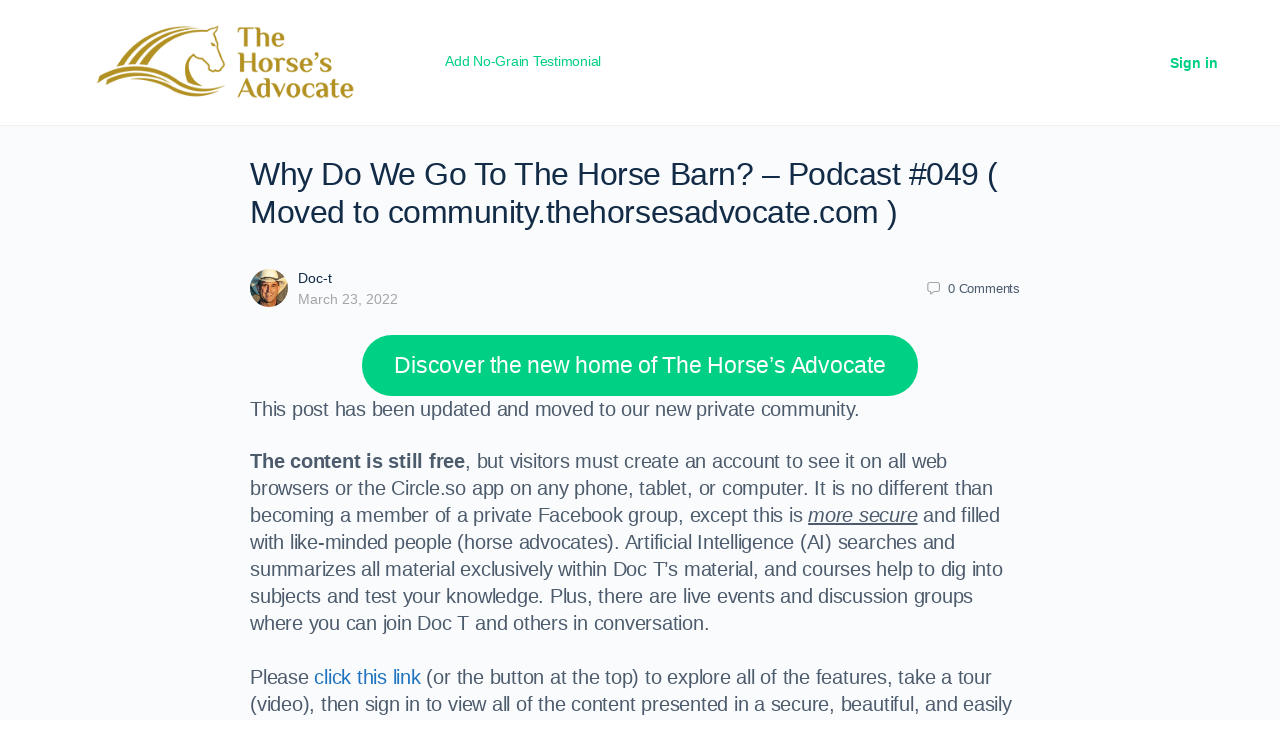

--- FILE ---
content_type: text/html; charset=utf-8
request_url: https://www.google.com/recaptcha/api2/aframe
body_size: 265
content:
<!DOCTYPE HTML><html><head><meta http-equiv="content-type" content="text/html; charset=UTF-8"></head><body><script nonce="YvcCUlm-EdmMyRu4f1ucsA">/** Anti-fraud and anti-abuse applications only. See google.com/recaptcha */ try{var clients={'sodar':'https://pagead2.googlesyndication.com/pagead/sodar?'};window.addEventListener("message",function(a){try{if(a.source===window.parent){var b=JSON.parse(a.data);var c=clients[b['id']];if(c){var d=document.createElement('img');d.src=c+b['params']+'&rc='+(localStorage.getItem("rc::a")?sessionStorage.getItem("rc::b"):"");window.document.body.appendChild(d);sessionStorage.setItem("rc::e",parseInt(sessionStorage.getItem("rc::e")||0)+1);localStorage.setItem("rc::h",'1769237380505');}}}catch(b){}});window.parent.postMessage("_grecaptcha_ready", "*");}catch(b){}</script></body></html>